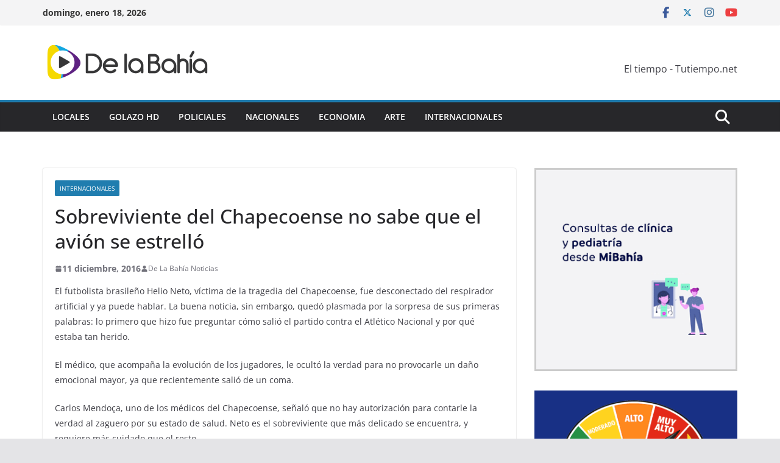

--- FILE ---
content_type: text/html; charset=UTF-8
request_url: https://www.delabahia.com.ar/sobreviviente-del-chapecoense-no-sabe-que-el-avion-se-estrello/
body_size: 15356
content:
		<!doctype html>
		<html lang="es-AR">
		
<head>

			<meta charset="UTF-8"/>
		<meta name="viewport" content="width=device-width, initial-scale=1">
		<link rel="profile" href="http://gmpg.org/xfn/11"/>
		
	<meta name='robots' content='index, follow, max-image-preview:large, max-snippet:-1, max-video-preview:-1' />
	<style>img:is([sizes="auto" i], [sizes^="auto," i]) { contain-intrinsic-size: 3000px 1500px }</style>
	
	<!-- This site is optimized with the Yoast SEO plugin v26.3 - https://yoast.com/wordpress/plugins/seo/ -->
	<title>Sobreviviente del Chapecoense no sabe que el avión se estrelló - De La Bahia</title>
	<link rel="canonical" href="https://www.delabahia.com.ar/sobreviviente-del-chapecoense-no-sabe-que-el-avion-se-estrello/" />
	<meta property="og:locale" content="es_ES" />
	<meta property="og:type" content="article" />
	<meta property="og:title" content="Sobreviviente del Chapecoense no sabe que el avión se estrelló - De La Bahia" />
	<meta property="og:description" content="Internacionales" />
	<meta property="og:url" content="https://www.delabahia.com.ar/sobreviviente-del-chapecoense-no-sabe-que-el-avion-se-estrello/" />
	<meta property="og:site_name" content="De La Bahia" />
	<meta property="article:published_time" content="2016-12-11T09:51:16+00:00" />
	<meta name="author" content="De La Bahía Noticias" />
	<meta name="twitter:card" content="summary_large_image" />
	<meta name="twitter:label1" content="Escrito por" />
	<meta name="twitter:data1" content="De La Bahía Noticias" />
	<meta name="twitter:label2" content="Tiempo de lectura" />
	<meta name="twitter:data2" content="1 minuto" />
	<script type="application/ld+json" class="yoast-schema-graph">{"@context":"https://schema.org","@graph":[{"@type":"Article","@id":"https://www.delabahia.com.ar/sobreviviente-del-chapecoense-no-sabe-que-el-avion-se-estrello/#article","isPartOf":{"@id":"https://www.delabahia.com.ar/sobreviviente-del-chapecoense-no-sabe-que-el-avion-se-estrello/"},"author":{"name":"De La Bahía Noticias","@id":"https://www.delabahia.com.ar/#/schema/person/0b76d904a91776d197e35d54c16d3a29"},"headline":"Sobreviviente del Chapecoense no sabe que el avión se estrelló","datePublished":"2016-12-11T09:51:16+00:00","mainEntityOfPage":{"@id":"https://www.delabahia.com.ar/sobreviviente-del-chapecoense-no-sabe-que-el-avion-se-estrello/"},"wordCount":243,"commentCount":0,"publisher":{"@id":"https://www.delabahia.com.ar/#organization"},"image":{"@id":"https://www.delabahia.com.ar/sobreviviente-del-chapecoense-no-sabe-que-el-avion-se-estrello/#primaryimage"},"thumbnailUrl":"","keywords":["Chapecoense","Helio Neto"],"articleSection":["Internacionales"],"inLanguage":"es-AR","potentialAction":[{"@type":"CommentAction","name":"Comment","target":["https://www.delabahia.com.ar/sobreviviente-del-chapecoense-no-sabe-que-el-avion-se-estrello/#respond"]}]},{"@type":"WebPage","@id":"https://www.delabahia.com.ar/sobreviviente-del-chapecoense-no-sabe-que-el-avion-se-estrello/","url":"https://www.delabahia.com.ar/sobreviviente-del-chapecoense-no-sabe-que-el-avion-se-estrello/","name":"Sobreviviente del Chapecoense no sabe que el avión se estrelló - De La Bahia","isPartOf":{"@id":"https://www.delabahia.com.ar/#website"},"primaryImageOfPage":{"@id":"https://www.delabahia.com.ar/sobreviviente-del-chapecoense-no-sabe-que-el-avion-se-estrello/#primaryimage"},"image":{"@id":"https://www.delabahia.com.ar/sobreviviente-del-chapecoense-no-sabe-que-el-avion-se-estrello/#primaryimage"},"thumbnailUrl":"","datePublished":"2016-12-11T09:51:16+00:00","breadcrumb":{"@id":"https://www.delabahia.com.ar/sobreviviente-del-chapecoense-no-sabe-que-el-avion-se-estrello/#breadcrumb"},"inLanguage":"es-AR","potentialAction":[{"@type":"ReadAction","target":["https://www.delabahia.com.ar/sobreviviente-del-chapecoense-no-sabe-que-el-avion-se-estrello/"]}]},{"@type":"ImageObject","inLanguage":"es-AR","@id":"https://www.delabahia.com.ar/sobreviviente-del-chapecoense-no-sabe-que-el-avion-se-estrello/#primaryimage","url":"","contentUrl":""},{"@type":"BreadcrumbList","@id":"https://www.delabahia.com.ar/sobreviviente-del-chapecoense-no-sabe-que-el-avion-se-estrello/#breadcrumb","itemListElement":[{"@type":"ListItem","position":1,"name":"Inicio","item":"https://www.delabahia.com.ar/"},{"@type":"ListItem","position":2,"name":"Sobreviviente del Chapecoense no sabe que el avión se estrelló"}]},{"@type":"WebSite","@id":"https://www.delabahia.com.ar/#website","url":"https://www.delabahia.com.ar/","name":"De La Bahia","description":"Noticias en vivo","publisher":{"@id":"https://www.delabahia.com.ar/#organization"},"potentialAction":[{"@type":"SearchAction","target":{"@type":"EntryPoint","urlTemplate":"https://www.delabahia.com.ar/?s={search_term_string}"},"query-input":{"@type":"PropertyValueSpecification","valueRequired":true,"valueName":"search_term_string"}}],"inLanguage":"es-AR"},{"@type":"Organization","@id":"https://www.delabahia.com.ar/#organization","name":"De La Bahia","url":"https://www.delabahia.com.ar/","logo":{"@type":"ImageObject","inLanguage":"es-AR","@id":"https://www.delabahia.com.ar/#/schema/logo/image/","url":"https://www.delabahia.com.ar/wp-content/uploads/2021/07/cropped-278x75-1.png","contentUrl":"https://www.delabahia.com.ar/wp-content/uploads/2021/07/cropped-278x75-1.png","width":278,"height":75,"caption":"De La Bahia"},"image":{"@id":"https://www.delabahia.com.ar/#/schema/logo/image/"}},{"@type":"Person","@id":"https://www.delabahia.com.ar/#/schema/person/0b76d904a91776d197e35d54c16d3a29","name":"De La Bahía Noticias","image":{"@type":"ImageObject","inLanguage":"es-AR","@id":"https://www.delabahia.com.ar/#/schema/person/image/","url":"https://secure.gravatar.com/avatar/d7825cd63cd355312af43cb78ec1c2a0?s=96&d=mm&r=g","contentUrl":"https://secure.gravatar.com/avatar/d7825cd63cd355312af43cb78ec1c2a0?s=96&d=mm&r=g","caption":"De La Bahía Noticias"},"url":"https://www.delabahia.com.ar/author/segui/"}]}</script>
	<!-- / Yoast SEO plugin. -->


<link rel="alternate" type="application/rss+xml" title="De La Bahia &raquo; Feed" href="https://www.delabahia.com.ar/feed/" />
<link rel="alternate" type="application/rss+xml" title="De La Bahia &raquo; RSS de los comentarios" href="https://www.delabahia.com.ar/comments/feed/" />
<link rel="alternate" type="application/rss+xml" title="De La Bahia &raquo; Sobreviviente del Chapecoense  no sabe que el avión se estrelló RSS de los comentarios" href="https://www.delabahia.com.ar/sobreviviente-del-chapecoense-no-sabe-que-el-avion-se-estrello/feed/" />
<script type="text/javascript">
/* <![CDATA[ */
window._wpemojiSettings = {"baseUrl":"https:\/\/s.w.org\/images\/core\/emoji\/15.0.3\/72x72\/","ext":".png","svgUrl":"https:\/\/s.w.org\/images\/core\/emoji\/15.0.3\/svg\/","svgExt":".svg","source":{"concatemoji":"https:\/\/www.delabahia.com.ar\/wp-includes\/js\/wp-emoji-release.min.js?ver=6.7.4"}};
/*! This file is auto-generated */
!function(i,n){var o,s,e;function c(e){try{var t={supportTests:e,timestamp:(new Date).valueOf()};sessionStorage.setItem(o,JSON.stringify(t))}catch(e){}}function p(e,t,n){e.clearRect(0,0,e.canvas.width,e.canvas.height),e.fillText(t,0,0);var t=new Uint32Array(e.getImageData(0,0,e.canvas.width,e.canvas.height).data),r=(e.clearRect(0,0,e.canvas.width,e.canvas.height),e.fillText(n,0,0),new Uint32Array(e.getImageData(0,0,e.canvas.width,e.canvas.height).data));return t.every(function(e,t){return e===r[t]})}function u(e,t,n){switch(t){case"flag":return n(e,"\ud83c\udff3\ufe0f\u200d\u26a7\ufe0f","\ud83c\udff3\ufe0f\u200b\u26a7\ufe0f")?!1:!n(e,"\ud83c\uddfa\ud83c\uddf3","\ud83c\uddfa\u200b\ud83c\uddf3")&&!n(e,"\ud83c\udff4\udb40\udc67\udb40\udc62\udb40\udc65\udb40\udc6e\udb40\udc67\udb40\udc7f","\ud83c\udff4\u200b\udb40\udc67\u200b\udb40\udc62\u200b\udb40\udc65\u200b\udb40\udc6e\u200b\udb40\udc67\u200b\udb40\udc7f");case"emoji":return!n(e,"\ud83d\udc26\u200d\u2b1b","\ud83d\udc26\u200b\u2b1b")}return!1}function f(e,t,n){var r="undefined"!=typeof WorkerGlobalScope&&self instanceof WorkerGlobalScope?new OffscreenCanvas(300,150):i.createElement("canvas"),a=r.getContext("2d",{willReadFrequently:!0}),o=(a.textBaseline="top",a.font="600 32px Arial",{});return e.forEach(function(e){o[e]=t(a,e,n)}),o}function t(e){var t=i.createElement("script");t.src=e,t.defer=!0,i.head.appendChild(t)}"undefined"!=typeof Promise&&(o="wpEmojiSettingsSupports",s=["flag","emoji"],n.supports={everything:!0,everythingExceptFlag:!0},e=new Promise(function(e){i.addEventListener("DOMContentLoaded",e,{once:!0})}),new Promise(function(t){var n=function(){try{var e=JSON.parse(sessionStorage.getItem(o));if("object"==typeof e&&"number"==typeof e.timestamp&&(new Date).valueOf()<e.timestamp+604800&&"object"==typeof e.supportTests)return e.supportTests}catch(e){}return null}();if(!n){if("undefined"!=typeof Worker&&"undefined"!=typeof OffscreenCanvas&&"undefined"!=typeof URL&&URL.createObjectURL&&"undefined"!=typeof Blob)try{var e="postMessage("+f.toString()+"("+[JSON.stringify(s),u.toString(),p.toString()].join(",")+"));",r=new Blob([e],{type:"text/javascript"}),a=new Worker(URL.createObjectURL(r),{name:"wpTestEmojiSupports"});return void(a.onmessage=function(e){c(n=e.data),a.terminate(),t(n)})}catch(e){}c(n=f(s,u,p))}t(n)}).then(function(e){for(var t in e)n.supports[t]=e[t],n.supports.everything=n.supports.everything&&n.supports[t],"flag"!==t&&(n.supports.everythingExceptFlag=n.supports.everythingExceptFlag&&n.supports[t]);n.supports.everythingExceptFlag=n.supports.everythingExceptFlag&&!n.supports.flag,n.DOMReady=!1,n.readyCallback=function(){n.DOMReady=!0}}).then(function(){return e}).then(function(){var e;n.supports.everything||(n.readyCallback(),(e=n.source||{}).concatemoji?t(e.concatemoji):e.wpemoji&&e.twemoji&&(t(e.twemoji),t(e.wpemoji)))}))}((window,document),window._wpemojiSettings);
/* ]]> */
</script>
<style id='wp-emoji-styles-inline-css' type='text/css'>

	img.wp-smiley, img.emoji {
		display: inline !important;
		border: none !important;
		box-shadow: none !important;
		height: 1em !important;
		width: 1em !important;
		margin: 0 0.07em !important;
		vertical-align: -0.1em !important;
		background: none !important;
		padding: 0 !important;
	}
</style>
<link rel='stylesheet' id='wp-block-library-css' href='https://www.delabahia.com.ar/wp-includes/css/dist/block-library/style.min.css?ver=6.7.4' type='text/css' media='all' />
<style id='wp-block-library-theme-inline-css' type='text/css'>
.wp-block-audio :where(figcaption){color:#555;font-size:13px;text-align:center}.is-dark-theme .wp-block-audio :where(figcaption){color:#ffffffa6}.wp-block-audio{margin:0 0 1em}.wp-block-code{border:1px solid #ccc;border-radius:4px;font-family:Menlo,Consolas,monaco,monospace;padding:.8em 1em}.wp-block-embed :where(figcaption){color:#555;font-size:13px;text-align:center}.is-dark-theme .wp-block-embed :where(figcaption){color:#ffffffa6}.wp-block-embed{margin:0 0 1em}.blocks-gallery-caption{color:#555;font-size:13px;text-align:center}.is-dark-theme .blocks-gallery-caption{color:#ffffffa6}:root :where(.wp-block-image figcaption){color:#555;font-size:13px;text-align:center}.is-dark-theme :root :where(.wp-block-image figcaption){color:#ffffffa6}.wp-block-image{margin:0 0 1em}.wp-block-pullquote{border-bottom:4px solid;border-top:4px solid;color:currentColor;margin-bottom:1.75em}.wp-block-pullquote cite,.wp-block-pullquote footer,.wp-block-pullquote__citation{color:currentColor;font-size:.8125em;font-style:normal;text-transform:uppercase}.wp-block-quote{border-left:.25em solid;margin:0 0 1.75em;padding-left:1em}.wp-block-quote cite,.wp-block-quote footer{color:currentColor;font-size:.8125em;font-style:normal;position:relative}.wp-block-quote:where(.has-text-align-right){border-left:none;border-right:.25em solid;padding-left:0;padding-right:1em}.wp-block-quote:where(.has-text-align-center){border:none;padding-left:0}.wp-block-quote.is-large,.wp-block-quote.is-style-large,.wp-block-quote:where(.is-style-plain){border:none}.wp-block-search .wp-block-search__label{font-weight:700}.wp-block-search__button{border:1px solid #ccc;padding:.375em .625em}:where(.wp-block-group.has-background){padding:1.25em 2.375em}.wp-block-separator.has-css-opacity{opacity:.4}.wp-block-separator{border:none;border-bottom:2px solid;margin-left:auto;margin-right:auto}.wp-block-separator.has-alpha-channel-opacity{opacity:1}.wp-block-separator:not(.is-style-wide):not(.is-style-dots){width:100px}.wp-block-separator.has-background:not(.is-style-dots){border-bottom:none;height:1px}.wp-block-separator.has-background:not(.is-style-wide):not(.is-style-dots){height:2px}.wp-block-table{margin:0 0 1em}.wp-block-table td,.wp-block-table th{word-break:normal}.wp-block-table :where(figcaption){color:#555;font-size:13px;text-align:center}.is-dark-theme .wp-block-table :where(figcaption){color:#ffffffa6}.wp-block-video :where(figcaption){color:#555;font-size:13px;text-align:center}.is-dark-theme .wp-block-video :where(figcaption){color:#ffffffa6}.wp-block-video{margin:0 0 1em}:root :where(.wp-block-template-part.has-background){margin-bottom:0;margin-top:0;padding:1.25em 2.375em}
</style>
<link rel='stylesheet' id='wp-components-css' href='https://www.delabahia.com.ar/wp-includes/css/dist/components/style.min.css?ver=6.7.4' type='text/css' media='all' />
<link rel='stylesheet' id='wp-preferences-css' href='https://www.delabahia.com.ar/wp-includes/css/dist/preferences/style.min.css?ver=6.7.4' type='text/css' media='all' />
<link rel='stylesheet' id='wp-block-editor-css' href='https://www.delabahia.com.ar/wp-includes/css/dist/block-editor/style.min.css?ver=6.7.4' type='text/css' media='all' />
<link rel='stylesheet' id='popup-maker-block-library-style-css' href='https://www.delabahia.com.ar/wp-content/plugins/popup-maker/dist/packages/block-library-style.css?ver=dbea705cfafe089d65f1' type='text/css' media='all' />
<style id='global-styles-inline-css' type='text/css'>
:root{--wp--preset--aspect-ratio--square: 1;--wp--preset--aspect-ratio--4-3: 4/3;--wp--preset--aspect-ratio--3-4: 3/4;--wp--preset--aspect-ratio--3-2: 3/2;--wp--preset--aspect-ratio--2-3: 2/3;--wp--preset--aspect-ratio--16-9: 16/9;--wp--preset--aspect-ratio--9-16: 9/16;--wp--preset--color--black: #000000;--wp--preset--color--cyan-bluish-gray: #abb8c3;--wp--preset--color--white: #ffffff;--wp--preset--color--pale-pink: #f78da7;--wp--preset--color--vivid-red: #cf2e2e;--wp--preset--color--luminous-vivid-orange: #ff6900;--wp--preset--color--luminous-vivid-amber: #fcb900;--wp--preset--color--light-green-cyan: #7bdcb5;--wp--preset--color--vivid-green-cyan: #00d084;--wp--preset--color--pale-cyan-blue: #8ed1fc;--wp--preset--color--vivid-cyan-blue: #0693e3;--wp--preset--color--vivid-purple: #9b51e0;--wp--preset--gradient--vivid-cyan-blue-to-vivid-purple: linear-gradient(135deg,rgba(6,147,227,1) 0%,rgb(155,81,224) 100%);--wp--preset--gradient--light-green-cyan-to-vivid-green-cyan: linear-gradient(135deg,rgb(122,220,180) 0%,rgb(0,208,130) 100%);--wp--preset--gradient--luminous-vivid-amber-to-luminous-vivid-orange: linear-gradient(135deg,rgba(252,185,0,1) 0%,rgba(255,105,0,1) 100%);--wp--preset--gradient--luminous-vivid-orange-to-vivid-red: linear-gradient(135deg,rgba(255,105,0,1) 0%,rgb(207,46,46) 100%);--wp--preset--gradient--very-light-gray-to-cyan-bluish-gray: linear-gradient(135deg,rgb(238,238,238) 0%,rgb(169,184,195) 100%);--wp--preset--gradient--cool-to-warm-spectrum: linear-gradient(135deg,rgb(74,234,220) 0%,rgb(151,120,209) 20%,rgb(207,42,186) 40%,rgb(238,44,130) 60%,rgb(251,105,98) 80%,rgb(254,248,76) 100%);--wp--preset--gradient--blush-light-purple: linear-gradient(135deg,rgb(255,206,236) 0%,rgb(152,150,240) 100%);--wp--preset--gradient--blush-bordeaux: linear-gradient(135deg,rgb(254,205,165) 0%,rgb(254,45,45) 50%,rgb(107,0,62) 100%);--wp--preset--gradient--luminous-dusk: linear-gradient(135deg,rgb(255,203,112) 0%,rgb(199,81,192) 50%,rgb(65,88,208) 100%);--wp--preset--gradient--pale-ocean: linear-gradient(135deg,rgb(255,245,203) 0%,rgb(182,227,212) 50%,rgb(51,167,181) 100%);--wp--preset--gradient--electric-grass: linear-gradient(135deg,rgb(202,248,128) 0%,rgb(113,206,126) 100%);--wp--preset--gradient--midnight: linear-gradient(135deg,rgb(2,3,129) 0%,rgb(40,116,252) 100%);--wp--preset--font-size--small: 13px;--wp--preset--font-size--medium: 16px;--wp--preset--font-size--large: 20px;--wp--preset--font-size--x-large: 24px;--wp--preset--font-size--xx-large: 30px;--wp--preset--font-size--huge: 36px;--wp--preset--font-family--dm-sans: DM Sans, sans-serif;--wp--preset--font-family--public-sans: Public Sans, sans-serif;--wp--preset--font-family--roboto: Roboto, sans-serif;--wp--preset--font-family--segoe-ui: Segoe UI, Arial, sans-serif;--wp--preset--font-family--ibm-plex-serif: IBM Plex Serif, sans-serif;--wp--preset--font-family--inter: Inter, sans-serif;--wp--preset--spacing--20: 0.44rem;--wp--preset--spacing--30: 0.67rem;--wp--preset--spacing--40: 1rem;--wp--preset--spacing--50: 1.5rem;--wp--preset--spacing--60: 2.25rem;--wp--preset--spacing--70: 3.38rem;--wp--preset--spacing--80: 5.06rem;--wp--preset--shadow--natural: 6px 6px 9px rgba(0, 0, 0, 0.2);--wp--preset--shadow--deep: 12px 12px 50px rgba(0, 0, 0, 0.4);--wp--preset--shadow--sharp: 6px 6px 0px rgba(0, 0, 0, 0.2);--wp--preset--shadow--outlined: 6px 6px 0px -3px rgba(255, 255, 255, 1), 6px 6px rgba(0, 0, 0, 1);--wp--preset--shadow--crisp: 6px 6px 0px rgba(0, 0, 0, 1);}:root { --wp--style--global--content-size: 760px;--wp--style--global--wide-size: 1160px; }:where(body) { margin: 0; }.wp-site-blocks > .alignleft { float: left; margin-right: 2em; }.wp-site-blocks > .alignright { float: right; margin-left: 2em; }.wp-site-blocks > .aligncenter { justify-content: center; margin-left: auto; margin-right: auto; }:where(.wp-site-blocks) > * { margin-block-start: 24px; margin-block-end: 0; }:where(.wp-site-blocks) > :first-child { margin-block-start: 0; }:where(.wp-site-blocks) > :last-child { margin-block-end: 0; }:root { --wp--style--block-gap: 24px; }:root :where(.is-layout-flow) > :first-child{margin-block-start: 0;}:root :where(.is-layout-flow) > :last-child{margin-block-end: 0;}:root :where(.is-layout-flow) > *{margin-block-start: 24px;margin-block-end: 0;}:root :where(.is-layout-constrained) > :first-child{margin-block-start: 0;}:root :where(.is-layout-constrained) > :last-child{margin-block-end: 0;}:root :where(.is-layout-constrained) > *{margin-block-start: 24px;margin-block-end: 0;}:root :where(.is-layout-flex){gap: 24px;}:root :where(.is-layout-grid){gap: 24px;}.is-layout-flow > .alignleft{float: left;margin-inline-start: 0;margin-inline-end: 2em;}.is-layout-flow > .alignright{float: right;margin-inline-start: 2em;margin-inline-end: 0;}.is-layout-flow > .aligncenter{margin-left: auto !important;margin-right: auto !important;}.is-layout-constrained > .alignleft{float: left;margin-inline-start: 0;margin-inline-end: 2em;}.is-layout-constrained > .alignright{float: right;margin-inline-start: 2em;margin-inline-end: 0;}.is-layout-constrained > .aligncenter{margin-left: auto !important;margin-right: auto !important;}.is-layout-constrained > :where(:not(.alignleft):not(.alignright):not(.alignfull)){max-width: var(--wp--style--global--content-size);margin-left: auto !important;margin-right: auto !important;}.is-layout-constrained > .alignwide{max-width: var(--wp--style--global--wide-size);}body .is-layout-flex{display: flex;}.is-layout-flex{flex-wrap: wrap;align-items: center;}.is-layout-flex > :is(*, div){margin: 0;}body .is-layout-grid{display: grid;}.is-layout-grid > :is(*, div){margin: 0;}body{padding-top: 0px;padding-right: 0px;padding-bottom: 0px;padding-left: 0px;}a:where(:not(.wp-element-button)){text-decoration: underline;}:root :where(.wp-element-button, .wp-block-button__link){background-color: #32373c;border-width: 0;color: #fff;font-family: inherit;font-size: inherit;line-height: inherit;padding: calc(0.667em + 2px) calc(1.333em + 2px);text-decoration: none;}.has-black-color{color: var(--wp--preset--color--black) !important;}.has-cyan-bluish-gray-color{color: var(--wp--preset--color--cyan-bluish-gray) !important;}.has-white-color{color: var(--wp--preset--color--white) !important;}.has-pale-pink-color{color: var(--wp--preset--color--pale-pink) !important;}.has-vivid-red-color{color: var(--wp--preset--color--vivid-red) !important;}.has-luminous-vivid-orange-color{color: var(--wp--preset--color--luminous-vivid-orange) !important;}.has-luminous-vivid-amber-color{color: var(--wp--preset--color--luminous-vivid-amber) !important;}.has-light-green-cyan-color{color: var(--wp--preset--color--light-green-cyan) !important;}.has-vivid-green-cyan-color{color: var(--wp--preset--color--vivid-green-cyan) !important;}.has-pale-cyan-blue-color{color: var(--wp--preset--color--pale-cyan-blue) !important;}.has-vivid-cyan-blue-color{color: var(--wp--preset--color--vivid-cyan-blue) !important;}.has-vivid-purple-color{color: var(--wp--preset--color--vivid-purple) !important;}.has-black-background-color{background-color: var(--wp--preset--color--black) !important;}.has-cyan-bluish-gray-background-color{background-color: var(--wp--preset--color--cyan-bluish-gray) !important;}.has-white-background-color{background-color: var(--wp--preset--color--white) !important;}.has-pale-pink-background-color{background-color: var(--wp--preset--color--pale-pink) !important;}.has-vivid-red-background-color{background-color: var(--wp--preset--color--vivid-red) !important;}.has-luminous-vivid-orange-background-color{background-color: var(--wp--preset--color--luminous-vivid-orange) !important;}.has-luminous-vivid-amber-background-color{background-color: var(--wp--preset--color--luminous-vivid-amber) !important;}.has-light-green-cyan-background-color{background-color: var(--wp--preset--color--light-green-cyan) !important;}.has-vivid-green-cyan-background-color{background-color: var(--wp--preset--color--vivid-green-cyan) !important;}.has-pale-cyan-blue-background-color{background-color: var(--wp--preset--color--pale-cyan-blue) !important;}.has-vivid-cyan-blue-background-color{background-color: var(--wp--preset--color--vivid-cyan-blue) !important;}.has-vivid-purple-background-color{background-color: var(--wp--preset--color--vivid-purple) !important;}.has-black-border-color{border-color: var(--wp--preset--color--black) !important;}.has-cyan-bluish-gray-border-color{border-color: var(--wp--preset--color--cyan-bluish-gray) !important;}.has-white-border-color{border-color: var(--wp--preset--color--white) !important;}.has-pale-pink-border-color{border-color: var(--wp--preset--color--pale-pink) !important;}.has-vivid-red-border-color{border-color: var(--wp--preset--color--vivid-red) !important;}.has-luminous-vivid-orange-border-color{border-color: var(--wp--preset--color--luminous-vivid-orange) !important;}.has-luminous-vivid-amber-border-color{border-color: var(--wp--preset--color--luminous-vivid-amber) !important;}.has-light-green-cyan-border-color{border-color: var(--wp--preset--color--light-green-cyan) !important;}.has-vivid-green-cyan-border-color{border-color: var(--wp--preset--color--vivid-green-cyan) !important;}.has-pale-cyan-blue-border-color{border-color: var(--wp--preset--color--pale-cyan-blue) !important;}.has-vivid-cyan-blue-border-color{border-color: var(--wp--preset--color--vivid-cyan-blue) !important;}.has-vivid-purple-border-color{border-color: var(--wp--preset--color--vivid-purple) !important;}.has-vivid-cyan-blue-to-vivid-purple-gradient-background{background: var(--wp--preset--gradient--vivid-cyan-blue-to-vivid-purple) !important;}.has-light-green-cyan-to-vivid-green-cyan-gradient-background{background: var(--wp--preset--gradient--light-green-cyan-to-vivid-green-cyan) !important;}.has-luminous-vivid-amber-to-luminous-vivid-orange-gradient-background{background: var(--wp--preset--gradient--luminous-vivid-amber-to-luminous-vivid-orange) !important;}.has-luminous-vivid-orange-to-vivid-red-gradient-background{background: var(--wp--preset--gradient--luminous-vivid-orange-to-vivid-red) !important;}.has-very-light-gray-to-cyan-bluish-gray-gradient-background{background: var(--wp--preset--gradient--very-light-gray-to-cyan-bluish-gray) !important;}.has-cool-to-warm-spectrum-gradient-background{background: var(--wp--preset--gradient--cool-to-warm-spectrum) !important;}.has-blush-light-purple-gradient-background{background: var(--wp--preset--gradient--blush-light-purple) !important;}.has-blush-bordeaux-gradient-background{background: var(--wp--preset--gradient--blush-bordeaux) !important;}.has-luminous-dusk-gradient-background{background: var(--wp--preset--gradient--luminous-dusk) !important;}.has-pale-ocean-gradient-background{background: var(--wp--preset--gradient--pale-ocean) !important;}.has-electric-grass-gradient-background{background: var(--wp--preset--gradient--electric-grass) !important;}.has-midnight-gradient-background{background: var(--wp--preset--gradient--midnight) !important;}.has-small-font-size{font-size: var(--wp--preset--font-size--small) !important;}.has-medium-font-size{font-size: var(--wp--preset--font-size--medium) !important;}.has-large-font-size{font-size: var(--wp--preset--font-size--large) !important;}.has-x-large-font-size{font-size: var(--wp--preset--font-size--x-large) !important;}.has-xx-large-font-size{font-size: var(--wp--preset--font-size--xx-large) !important;}.has-huge-font-size{font-size: var(--wp--preset--font-size--huge) !important;}.has-dm-sans-font-family{font-family: var(--wp--preset--font-family--dm-sans) !important;}.has-public-sans-font-family{font-family: var(--wp--preset--font-family--public-sans) !important;}.has-roboto-font-family{font-family: var(--wp--preset--font-family--roboto) !important;}.has-segoe-ui-font-family{font-family: var(--wp--preset--font-family--segoe-ui) !important;}.has-ibm-plex-serif-font-family{font-family: var(--wp--preset--font-family--ibm-plex-serif) !important;}.has-inter-font-family{font-family: var(--wp--preset--font-family--inter) !important;}
:root :where(.wp-block-pullquote){font-size: 1.5em;line-height: 1.6;}
</style>
<link rel='stylesheet' id='contact-form-7-css' href='https://www.delabahia.com.ar/wp-content/plugins/contact-form-7/includes/css/styles.css?ver=6.1.3' type='text/css' media='all' />
<link rel='stylesheet' id='colormag_style-css' href='https://www.delabahia.com.ar/wp-content/themes/colormag/style.css?ver=1768757756' type='text/css' media='all' />
<style id='colormag_style-inline-css' type='text/css'>
@media screen and (min-width: 992px) {.cm-primary{width:70%;}}.cm-header .cm-menu-toggle svg,
			.cm-header .cm-menu-toggle svg{fill:#fff;}.cm-footer-bar-area .cm-footer-bar__2 a{color:#207daf;}@media screen and (min-width: 992px) {.cm-primary{width:70%;}}.cm-header .cm-menu-toggle svg,
			.cm-header .cm-menu-toggle svg{fill:#fff;}.cm-footer-bar-area .cm-footer-bar__2 a{color:#207daf;}:root{--top-grid-columns: 4;
			--main-grid-columns: 4;
			--bottom-grid-columns: 2;
			}.cm-footer-builder .cm-footer-bottom-row .cm-footer-col{flex-direction: column;}.cm-footer-builder .cm-footer-main-row .cm-footer-col{flex-direction: column;}.cm-footer-builder .cm-footer-top-row .cm-footer-col{flex-direction: column;} :root{--colormag-color-1: #eaf3fb;--colormag-color-2: #bfdcf3;--colormag-color-3: #94c4eb;--colormag-color-4: #6aace2;--colormag-color-5: #257bc1;--colormag-color-6: #1d6096;--colormag-color-7: #15446b;--colormag-color-8: #0c2941;--colormag-color-9: #040e16;}
</style>
<link rel='stylesheet' id='font-awesome-all-css' href='https://www.delabahia.com.ar/wp-content/themes/colormag/inc/customizer/customind/assets/fontawesome/v6/css/all.min.css?ver=6.2.4' type='text/css' media='all' />
<link rel='stylesheet' id='colormag-featured-image-popup-css-css' href='https://www.delabahia.com.ar/wp-content/themes/colormag/assets/js/magnific-popup/magnific-popup.min.css?ver=4.0.20' type='text/css' media='all' />
<link rel='stylesheet' id='font-awesome-4-css' href='https://www.delabahia.com.ar/wp-content/themes/colormag/assets/library/font-awesome/css/v4-shims.min.css?ver=4.7.0' type='text/css' media='all' />
<link rel='stylesheet' id='colormag-font-awesome-6-css' href='https://www.delabahia.com.ar/wp-content/themes/colormag/inc/customizer/customind/assets/fontawesome/v6/css/all.min.css?ver=6.2.4' type='text/css' media='all' />
<script type="text/javascript" src="https://www.delabahia.com.ar/wp-includes/js/jquery/jquery.min.js?ver=3.7.1" id="jquery-core-js"></script>
<script type="text/javascript" src="https://www.delabahia.com.ar/wp-includes/js/jquery/jquery-migrate.min.js?ver=3.4.1" id="jquery-migrate-js"></script>
<!--[if lte IE 8]>
<script type="text/javascript" src="https://www.delabahia.com.ar/wp-content/themes/colormag/assets/js/html5shiv.min.js?ver=4.0.20" id="html5-js"></script>
<![endif]-->
<link rel="https://api.w.org/" href="https://www.delabahia.com.ar/wp-json/" /><link rel="alternate" title="JSON" type="application/json" href="https://www.delabahia.com.ar/wp-json/wp/v2/posts/88637" /><link rel="EditURI" type="application/rsd+xml" title="RSD" href="https://www.delabahia.com.ar/xmlrpc.php?rsd" />
<meta name="generator" content="WordPress 6.7.4" />
<link rel='shortlink' href='https://www.delabahia.com.ar/?p=88637' />
<link rel="alternate" title="oEmbed (JSON)" type="application/json+oembed" href="https://www.delabahia.com.ar/wp-json/oembed/1.0/embed?url=https%3A%2F%2Fwww.delabahia.com.ar%2Fsobreviviente-del-chapecoense-no-sabe-que-el-avion-se-estrello%2F" />
<link rel="alternate" title="oEmbed (XML)" type="text/xml+oembed" href="https://www.delabahia.com.ar/wp-json/oembed/1.0/embed?url=https%3A%2F%2Fwww.delabahia.com.ar%2Fsobreviviente-del-chapecoense-no-sabe-que-el-avion-se-estrello%2F&#038;format=xml" />
<meta property="fb:app_id" content="855351531283212"/>
		<!-- GA Google Analytics @ https://m0n.co/ga -->
		<script>
			(function(i,s,o,g,r,a,m){i['GoogleAnalyticsObject']=r;i[r]=i[r]||function(){
			(i[r].q=i[r].q||[]).push(arguments)},i[r].l=1*new Date();a=s.createElement(o),
			m=s.getElementsByTagName(o)[0];a.async=1;a.src=g;m.parentNode.insertBefore(a,m)
			})(window,document,'script','https://www.google-analytics.com/analytics.js','ga');
			ga('create', 'UA-101191698-1', 'auto');
			ga('send', 'pageview');
		</script>

	<link rel="pingback" href="https://www.delabahia.com.ar/xmlrpc.php"><style class='wp-fonts-local' type='text/css'>
@font-face{font-family:"DM Sans";font-style:normal;font-weight:100 900;font-display:fallback;src:url('https://fonts.gstatic.com/s/dmsans/v15/rP2Hp2ywxg089UriCZOIHTWEBlw.woff2') format('woff2');}
@font-face{font-family:"Public Sans";font-style:normal;font-weight:100 900;font-display:fallback;src:url('https://fonts.gstatic.com/s/publicsans/v15/ijwOs5juQtsyLLR5jN4cxBEoRDf44uE.woff2') format('woff2');}
@font-face{font-family:Roboto;font-style:normal;font-weight:100 900;font-display:fallback;src:url('https://fonts.gstatic.com/s/roboto/v30/KFOjCnqEu92Fr1Mu51TjASc6CsE.woff2') format('woff2');}
@font-face{font-family:"IBM Plex Serif";font-style:normal;font-weight:400;font-display:fallback;src:url('https://www.delabahia.com.ar/wp-content/themes/colormag/assets/fonts/IBMPlexSerif-Regular.woff2') format('woff2');}
@font-face{font-family:"IBM Plex Serif";font-style:normal;font-weight:700;font-display:fallback;src:url('https://www.delabahia.com.ar/wp-content/themes/colormag/assets/fonts/IBMPlexSerif-Bold.woff2') format('woff2');}
@font-face{font-family:"IBM Plex Serif";font-style:normal;font-weight:600;font-display:fallback;src:url('https://www.delabahia.com.ar/wp-content/themes/colormag/assets/fonts/IBMPlexSerif-SemiBold.woff2') format('woff2');}
@font-face{font-family:Inter;font-style:normal;font-weight:400;font-display:fallback;src:url('https://www.delabahia.com.ar/wp-content/themes/colormag/assets/fonts/Inter-Regular.woff2') format('woff2');}
</style>
<link rel="icon" href="https://www.delabahia.com.ar/wp-content/uploads/2021/07/cropped-FAVICON-32x32.png" sizes="32x32" />
<link rel="icon" href="https://www.delabahia.com.ar/wp-content/uploads/2021/07/cropped-FAVICON-192x192.png" sizes="192x192" />
<link rel="apple-touch-icon" href="https://www.delabahia.com.ar/wp-content/uploads/2021/07/cropped-FAVICON-180x180.png" />
<meta name="msapplication-TileImage" content="https://www.delabahia.com.ar/wp-content/uploads/2021/07/cropped-FAVICON-270x270.png" />
		<style type="text/css" id="wp-custom-css">
			.date-in-header {
	font-weight:bold!important;
	color:#333333!important;
}

article .entry-date {
	font-weight:bold!important;
	font-size:14px;
}

highlights-featured-image, img {
	object-fit: cover;
}


.home .advertisement_728x90 img {width: 100%; max-width: 500px;margin: 0;}
#colormag_728x90_advertisement_widget-5 {float: left;}

.home #colormag_highlighted_posts_widget-4 .single-article {width: 100%; margin: 2.5px; height: 200px !important; max-width: 375px;}
.home #colormag_highlighted_posts_widget-4 .single-article img {height: 200px;}
.home #secondary {display: none;}
.home #primary {width: 100%;}
.home .attachment-colormag-featured-post-medium {width: 100%;}
.radio-online img{width: 50%;}

.home #text-35, .home #text-36, .home #text-42 {width: 27%; display: flex;}
.home #colormag_featured_posts_widget-8,
.home #colormag_featured_posts_widget-6,
.home #colormag_featured_posts_widget-7,
.home #colormag_featured_posts_widget-9,
.home #colormag_featured_posts_widget-10
{width: 70%; float: left; margin-right: 3%;}

.home .widget_slider_area img {width: 630px; height: 400px;}

.home .widget_beside_slider .single-article,
.home .widget_beside_slider .single-article img {height: 195px;}

@media screen and (max-width: 420px) {
	.radio-online img{width: 100%;}
.home .widget_slider_area img {width: 100%; height: 200px;}

.home .widget_beside_slider .single-article, .home .widget_beside_slider .single-article img {height: 150px;}
.home #colormag_highlighted_posts_widget-4 .single-article {width: 48%; height: 150px !important;}
.home #colormag_highlighted_posts_widget-4 .single-article img {height: 150px;}

.home #text-35, .home #text-36
.home #colormag_featured_posts_widget-8,
.home #colormag_featured_posts_widget-6,
.home #colormag_featured_posts_widget-7,
.home #colormag_featured_posts_widget-9,
.home #colormag_featured_posts_widget-10
{width: 100%;}

}
	
		</style>
		<!-- ## NXS/OG ## --><!-- ## NXSOGTAGS ## --><!-- ## NXS/OG ## -->

</head>

<body class="post-template-default single single-post postid-88637 single-format-image wp-custom-logo wp-embed-responsive cm-header-layout-1 adv-style-1  wide cm-started-content">




		<div id="page" class="hfeed site">
				<a class="skip-link screen-reader-text" href="#main">Skip to content</a>
		

			<header id="cm-masthead" class="cm-header cm-layout-1 cm-layout-1-style-1 cm-full-width">
		
		
				<div class="cm-top-bar">
					<div class="cm-container">
						<div class="cm-row">
							<div class="cm-top-bar__1">
				
		<div class="date-in-header">
			domingo, enero 18, 2026		</div>

									</div>

							<div class="cm-top-bar__2">
				
		<div class="social-links">
			<ul>
				<li><a href="https://www.facebook.com/delabahia915" target="_blank"><i class="fa fa-facebook"></i></a></li><li><a href="https://twitter.com/delabahia915" target="_blank"><i class="fa-brands fa-x-twitter"></i></a></li><li><a href="https://instagram.com/delabahia915" target="_blank"><i class="fa fa-instagram"></i></a></li><li><a href="https://www.youtube.com/channel/UCSKYcJ9lJnllyH4QaGLASOA" target="_blank"><i class="fa fa-youtube"></i></a></li>			</ul>
		</div><!-- .social-links -->
									</div>
						</div>
					</div>
				</div>

				
				<div class="cm-main-header">
		
		
	<div id="cm-header-1" class="cm-header-1">
		<div class="cm-container">
			<div class="cm-row">

				<div class="cm-header-col-1">
										<div id="cm-site-branding" class="cm-site-branding">
		<a href="https://www.delabahia.com.ar/" class="custom-logo-link" rel="home"><img width="278" height="75" src="https://www.delabahia.com.ar/wp-content/uploads/2021/07/cropped-278x75-1.png" class="custom-logo" alt="De La Bahia" decoding="async" /></a>					</div><!-- #cm-site-branding -->
	
				</div><!-- .cm-header-col-1 -->

				<div class="cm-header-col-2">
										<div id="header-right-sidebar" class="clearfix">
						<aside id="text-12" class="widget widget_text clearfix widget-colormag_header_sidebar">			<div class="textwidget"><div class="text-center" style="padding: 10px;">
</div>
<!-- www.tutiempo.net - Ancho:196px - Alto:50px -->
<div id="TT_JinwLxYhtplcMaIK7fqzzjjDD9uKM4SlbYEd1cCIK1z">El tiempo - Tutiempo.net</div>
<script type="text/javascript" src="https://www.tutiempo.net/s-widget/l_JinwLxYhtplcMaIK7fqzzjjDD9uKM4SlbYEd1cCIK1z"></script></div>
		</aside>					</div>
									</div><!-- .cm-header-col-2 -->

		</div>
	</div>
</div>
		
<div id="cm-header-2" class="cm-header-2">
	<nav id="cm-primary-nav" class="cm-primary-nav">
		<div class="cm-container">
			<div class="cm-row">
				
											<div class="cm-header-actions">
													<div class="cm-top-search">
						<i class="fa fa-search search-top"></i>
						<div class="search-form-top">
									
<form action="https://www.delabahia.com.ar/" class="search-form searchform clearfix" method="get" role="search">

	<div class="search-wrap">
		<input type="search"
				class="s field"
				name="s"
				value=""
				placeholder="Search"
		/>

		<button class="search-icon" type="submit"></button>
	</div>

</form><!-- .searchform -->
						</div>
					</div>
									</div>
				
					<p class="cm-menu-toggle" aria-expanded="false">
						<svg class="cm-icon cm-icon--bars" xmlns="http://www.w3.org/2000/svg" viewBox="0 0 24 24"><path d="M21 19H3a1 1 0 0 1 0-2h18a1 1 0 0 1 0 2Zm0-6H3a1 1 0 0 1 0-2h18a1 1 0 0 1 0 2Zm0-6H3a1 1 0 0 1 0-2h18a1 1 0 0 1 0 2Z"></path></svg>						<svg class="cm-icon cm-icon--x-mark" xmlns="http://www.w3.org/2000/svg" viewBox="0 0 24 24"><path d="m13.4 12 8.3-8.3c.4-.4.4-1 0-1.4s-1-.4-1.4 0L12 10.6 3.7 2.3c-.4-.4-1-.4-1.4 0s-.4 1 0 1.4l8.3 8.3-8.3 8.3c-.4.4-.4 1 0 1.4.2.2.4.3.7.3s.5-.1.7-.3l8.3-8.3 8.3 8.3c.2.2.5.3.7.3s.5-.1.7-.3c.4-.4.4-1 0-1.4L13.4 12z"></path></svg>					</p>
					<div class="cm-menu-primary-container"><ul id="menu-principal" class="menu"><li id="menu-item-277802" class="menu-item menu-item-type-taxonomy menu-item-object-category menu-item-277802"><a href="https://www.delabahia.com.ar/category/locales/">Locales</a></li>
<li id="menu-item-277801" class="menu-item menu-item-type-taxonomy menu-item-object-category menu-item-277801"><a href="https://www.delabahia.com.ar/category/deportes/">Golazo HD</a></li>
<li id="menu-item-277804" class="menu-item menu-item-type-taxonomy menu-item-object-category menu-item-277804"><a href="https://www.delabahia.com.ar/category/policiales/">Policiales</a></li>
<li id="menu-item-277803" class="menu-item menu-item-type-taxonomy menu-item-object-category menu-item-277803"><a href="https://www.delabahia.com.ar/category/nacionales/">Nacionales</a></li>
<li id="menu-item-277800" class="menu-item menu-item-type-taxonomy menu-item-object-category menu-item-277800"><a href="https://www.delabahia.com.ar/category/economia/">Economia</a></li>
<li id="menu-item-277798" class="menu-item menu-item-type-taxonomy menu-item-object-category menu-item-277798"><a href="https://www.delabahia.com.ar/category/espectaculos/">Arte</a></li>
<li id="menu-item-277799" class="menu-item menu-item-type-taxonomy menu-item-object-category menu-item-277799"><a href="https://www.delabahia.com.ar/category/tendencias/">Internacionales</a></li>
</ul></div>
			</div>
		</div>
	</nav>
</div>
			
				</div> <!-- /.cm-main-header -->
		
				</header><!-- #cm-masthead -->
		
		

	<div id="cm-content" class="cm-content">
		
		<div class="cm-container">
		
<div class="cm-row">
	
	<div id="cm-primary" class="cm-primary">
		<div class="cm-posts clearfix">

			
<article sdfdfds id="post-88637" class="post-88637 post type-post status-publish format-image has-post-thumbnail hentry category-internacionales tag-chapecoense tag-helio-neto post_format-post-format-image">
	
				<div class="cm-featured-image">
									<a href="" class="image-popup"></a>
								</div>

			
	<div class="cm-post-content">
		<div class="cm-entry-header-meta"><div class="cm-post-categories"><a href="https://www.delabahia.com.ar/category/internacionales/" rel="category tag">Internacionales</a></div></div>	<header class="cm-entry-header">
				<h1 class="cm-entry-title">
			Sobreviviente del Chapecoense  no sabe que el avión se estrelló		</h1>
			</header>
<div class="cm-below-entry-meta "><span class="cm-post-date"><a href="https://www.delabahia.com.ar/sobreviviente-del-chapecoense-no-sabe-que-el-avion-se-estrello/" title="9:51 am" rel="bookmark"><svg class="cm-icon cm-icon--calendar-fill" xmlns="http://www.w3.org/2000/svg" viewBox="0 0 24 24"><path d="M21.1 6.6v1.6c0 .6-.4 1-1 1H3.9c-.6 0-1-.4-1-1V6.6c0-1.5 1.3-2.8 2.8-2.8h1.7V3c0-.6.4-1 1-1s1 .4 1 1v.8h5.2V3c0-.6.4-1 1-1s1 .4 1 1v.8h1.7c1.5 0 2.8 1.3 2.8 2.8zm-1 4.6H3.9c-.6 0-1 .4-1 1v7c0 1.5 1.3 2.8 2.8 2.8h12.6c1.5 0 2.8-1.3 2.8-2.8v-7c0-.6-.4-1-1-1z"></path></svg> <time class="entry-date published updated" datetime="2016-12-11T09:51:16-03:00">11 diciembre, 2016</time></a></span>
		<span class="cm-author cm-vcard">
			<svg class="cm-icon cm-icon--user" xmlns="http://www.w3.org/2000/svg" viewBox="0 0 24 24"><path d="M7 7c0-2.8 2.2-5 5-5s5 2.2 5 5-2.2 5-5 5-5-2.2-5-5zm9 7H8c-2.8 0-5 2.2-5 5v2c0 .6.4 1 1 1h16c.6 0 1-.4 1-1v-2c0-2.8-2.2-5-5-5z"></path></svg>			<a class="url fn n"
			href="https://www.delabahia.com.ar/author/segui/"
			title="De La Bahía Noticias"
			>
				De La Bahía Noticias			</a>
		</span>

		</div>
<div class="cm-entry-summary">
	<p>El futbolista brasileño Helio Neto, víctima de la tragedia del Chapecoense, fue desconectado del respirador artificial y ya puede hablar. La buena noticia, sin embargo, quedó plasmada por la sorpresa de sus primeras palabras: lo primero que hizo fue preguntar cómo salió el partido contra el Atlético Nacional y por qué estaba tan herido.</p>
<p>El médico, que acompaña la evolución de los jugadores, le ocultó la verdad para no provocarle un daño emocional mayor, ya que recientemente salió de un coma.</p>
<p>Carlos Mendoça, uno de los médicos del Chapecoense, señaló que no hay autorización para contarle la verdad al zaguero por su estado de salud. Neto es el sobreviviente que más delicado se encuentra, y requiere más cuidado que el resto.</p>
<p>&#8220;Hay una recomendación del psicólogo para no decirle, y evitar un choque emocional que sería perjudicial para la recuperación clínica en este momento. Estamos aguardando una opinión más fundada del especialista&#8221;, aseguró el médico que acompaña a los supervivientes en Brasil.</p>
<p>Helio Neto, que recientemente salió de un coma inducido, comenzó a respirar sin la ayuda de las máquinas. El jugador estuvo con ventilación mecánica durante nueve días debido a una infección pulmonar. Tampoco sabe sobre la muerte de sus compañeros. (Infobae)</p>
<div id="wpdevar_comment_1" style="width:100%;text-align:left;">
		<span style="padding: 10px;font-size:28px;font-family:Arial,Helvetica Neue,Helvetica,sans-serif;color:#00aeeb;">Comentarios</span>
		<div class="fb-comments" data-href="https://www.delabahia.com.ar/sobreviviente-del-chapecoense-no-sabe-que-el-avion-se-estrello/" data-order-by="reverse_time" data-numposts="10" data-width="100%" style="display:block;"></div></div><style>#wpdevar_comment_1 span,#wpdevar_comment_1 iframe{width:100% !important;} #wpdevar_comment_1 iframe{max-height: 100% !important;}</style></div>
	
	</div>

	
	</article>
		</div><!-- .cm-posts -->
		
		<ul class="default-wp-page">
			<li class="previous"><a href="https://www.delabahia.com.ar/barone-demanda-al-estado-dice-que-lo-estigmatizaron-y-no-tiene-trabajo/" rel="prev"><span class="meta-nav"><svg class="cm-icon cm-icon--arrow-left-long" xmlns="http://www.w3.org/2000/svg" viewBox="0 0 24 24"><path d="M2 12.38a1 1 0 0 1 0-.76.91.91 0 0 1 .22-.33L6.52 7a1 1 0 0 1 1.42 0 1 1 0 0 1 0 1.41L5.36 11H21a1 1 0 0 1 0 2H5.36l2.58 2.58a1 1 0 0 1 0 1.41 1 1 0 0 1-.71.3 1 1 0 0 1-.71-.3l-4.28-4.28a.91.91 0 0 1-.24-.33Z"></path></svg></span> Barone demanda al Estado: dice que lo estigmatizaron y no tiene trabajo</a></li>
			<li class="next"><a href="https://www.delabahia.com.ar/patagones-le-rompio-la-mandibula-con-un-hierro/" rel="next">Patagones: le rompió la mandíbula con un hierro <span class="meta-nav"><svg class="cm-icon cm-icon--arrow-right-long" xmlns="http://www.w3.org/2000/svg" viewBox="0 0 24 24"><path d="M21.92 12.38a1 1 0 0 0 0-.76 1 1 0 0 0-.21-.33L17.42 7A1 1 0 0 0 16 8.42L18.59 11H2.94a1 1 0 1 0 0 2h15.65L16 15.58A1 1 0 0 0 16 17a1 1 0 0 0 1.41 0l4.29-4.28a1 1 0 0 0 .22-.34Z"></path></svg></span></a></li>
		</ul>

	
	<div class="related-posts-wrapper">

		<h3 class="related-posts-main-title">
			<i class="fa fa-thumbs-up"></i><span>You May Also Like</span>
		</h3>

		<div class="related-posts">

							<div class="single-related-posts">

											<div class="related-posts-thumbnail">
							<a href="https://www.delabahia.com.ar/tras-la-renuncia-de-scolari-brasil-busca-a-sabella/" title="Tras la renuncia de Scolari, Brasil busca a&#8230; Sabella!">
															</a>
						</div>
					
					<div class="cm-post-content">
						<h3 class="cm-entry-title">
							<a href="https://www.delabahia.com.ar/tras-la-renuncia-de-scolari-brasil-busca-a-sabella/" rel="bookmark" title="Tras la renuncia de Scolari, Brasil busca a&#8230; Sabella!">
								Tras la renuncia de Scolari, Brasil busca a&#8230; Sabella!							</a>
						</h3><!--/.post-title-->

						<div class="cm-below-entry-meta "><span class="cm-post-date"><a href="https://www.delabahia.com.ar/tras-la-renuncia-de-scolari-brasil-busca-a-sabella/" title="10:29 am" rel="bookmark"><svg class="cm-icon cm-icon--calendar-fill" xmlns="http://www.w3.org/2000/svg" viewBox="0 0 24 24"><path d="M21.1 6.6v1.6c0 .6-.4 1-1 1H3.9c-.6 0-1-.4-1-1V6.6c0-1.5 1.3-2.8 2.8-2.8h1.7V3c0-.6.4-1 1-1s1 .4 1 1v.8h5.2V3c0-.6.4-1 1-1s1 .4 1 1v.8h1.7c1.5 0 2.8 1.3 2.8 2.8zm-1 4.6H3.9c-.6 0-1 .4-1 1v7c0 1.5 1.3 2.8 2.8 2.8h12.6c1.5 0 2.8-1.3 2.8-2.8v-7c0-.6-.4-1-1-1z"></path></svg> <time class="entry-date published updated" datetime="2014-07-16T10:29:26-03:00">16 julio, 2014</time></a></span>
		<span class="cm-author cm-vcard">
			<svg class="cm-icon cm-icon--user" xmlns="http://www.w3.org/2000/svg" viewBox="0 0 24 24"><path d="M7 7c0-2.8 2.2-5 5-5s5 2.2 5 5-2.2 5-5 5-5-2.2-5-5zm9 7H8c-2.8 0-5 2.2-5 5v2c0 .6.4 1 1 1h16c.6 0 1-.4 1-1v-2c0-2.8-2.2-5-5-5z"></path></svg>			<a class="url fn n"
			href="https://www.delabahia.com.ar/author/segui/"
			title="De La Bahía Noticias"
			>
				De La Bahía Noticias			</a>
		</span>

		</div>					</div>

				</div><!--/.related-->
							<div class="single-related-posts">

											<div class="related-posts-thumbnail">
							<a href="https://www.delabahia.com.ar/francisco-sobre-el-narcotrafico-en-el-pais-la-droga-avanza-y-no-se-detiene/" title="Francisco, sobre el narcotráfico en el país: &#8220;La droga avanza y no se detiene&#8221;">
															</a>
						</div>
					
					<div class="cm-post-content">
						<h3 class="cm-entry-title">
							<a href="https://www.delabahia.com.ar/francisco-sobre-el-narcotrafico-en-el-pais-la-droga-avanza-y-no-se-detiene/" rel="bookmark" title="Francisco, sobre el narcotráfico en el país: &#8220;La droga avanza y no se detiene&#8221;">
								Francisco, sobre el narcotráfico en el país: &#8220;La droga avanza y no se detiene&#8221;							</a>
						</h3><!--/.post-title-->

						<div class="cm-below-entry-meta "><span class="cm-post-date"><a href="https://www.delabahia.com.ar/francisco-sobre-el-narcotrafico-en-el-pais-la-droga-avanza-y-no-se-detiene/" title="7:49 am" rel="bookmark"><svg class="cm-icon cm-icon--calendar-fill" xmlns="http://www.w3.org/2000/svg" viewBox="0 0 24 24"><path d="M21.1 6.6v1.6c0 .6-.4 1-1 1H3.9c-.6 0-1-.4-1-1V6.6c0-1.5 1.3-2.8 2.8-2.8h1.7V3c0-.6.4-1 1-1s1 .4 1 1v.8h5.2V3c0-.6.4-1 1-1s1 .4 1 1v.8h1.7c1.5 0 2.8 1.3 2.8 2.8zm-1 4.6H3.9c-.6 0-1 .4-1 1v7c0 1.5 1.3 2.8 2.8 2.8h12.6c1.5 0 2.8-1.3 2.8-2.8v-7c0-.6-.4-1-1-1z"></path></svg> <time class="entry-date published updated" datetime="2015-03-10T07:49:38-03:00">10 marzo, 2015</time></a></span>
		<span class="cm-author cm-vcard">
			<svg class="cm-icon cm-icon--user" xmlns="http://www.w3.org/2000/svg" viewBox="0 0 24 24"><path d="M7 7c0-2.8 2.2-5 5-5s5 2.2 5 5-2.2 5-5 5-5-2.2-5-5zm9 7H8c-2.8 0-5 2.2-5 5v2c0 .6.4 1 1 1h16c.6 0 1-.4 1-1v-2c0-2.8-2.2-5-5-5z"></path></svg>			<a class="url fn n"
			href="https://www.delabahia.com.ar/author/segui/"
			title="De La Bahía Noticias"
			>
				De La Bahía Noticias			</a>
		</span>

		</div>					</div>

				</div><!--/.related-->
							<div class="single-related-posts">

											<div class="related-posts-thumbnail">
							<a href="https://www.delabahia.com.ar/un-temporal-deja-tres-muertos-en-rio-de-janeiro-y-causa-estragos-al-sur-del-pais/" title="Un temporal deja tres muertos en Río de Janeiro y causa estragos al sur del país">
								<img width="390" height="205" src="https://www.delabahia.com.ar/wp-content/uploads/2024/10/Screenshot-Capture-2024-10-25-10-34-14-390x205.png" class="attachment-colormag-featured-post-medium size-colormag-featured-post-medium wp-post-image" alt="" decoding="async" loading="lazy" />							</a>
						</div>
					
					<div class="cm-post-content">
						<h3 class="cm-entry-title">
							<a href="https://www.delabahia.com.ar/un-temporal-deja-tres-muertos-en-rio-de-janeiro-y-causa-estragos-al-sur-del-pais/" rel="bookmark" title="Un temporal deja tres muertos en Río de Janeiro y causa estragos al sur del país">
								Un temporal deja tres muertos en Río de Janeiro y causa estragos al sur del país							</a>
						</h3><!--/.post-title-->

						<div class="cm-below-entry-meta "><span class="cm-post-date"><a href="https://www.delabahia.com.ar/un-temporal-deja-tres-muertos-en-rio-de-janeiro-y-causa-estragos-al-sur-del-pais/" title="10:34 am" rel="bookmark"><svg class="cm-icon cm-icon--calendar-fill" xmlns="http://www.w3.org/2000/svg" viewBox="0 0 24 24"><path d="M21.1 6.6v1.6c0 .6-.4 1-1 1H3.9c-.6 0-1-.4-1-1V6.6c0-1.5 1.3-2.8 2.8-2.8h1.7V3c0-.6.4-1 1-1s1 .4 1 1v.8h5.2V3c0-.6.4-1 1-1s1 .4 1 1v.8h1.7c1.5 0 2.8 1.3 2.8 2.8zm-1 4.6H3.9c-.6 0-1 .4-1 1v7c0 1.5 1.3 2.8 2.8 2.8h12.6c1.5 0 2.8-1.3 2.8-2.8v-7c0-.6-.4-1-1-1z"></path></svg> <time class="entry-date published updated" datetime="2024-10-25T10:34:55-03:00">25 octubre, 2024</time></a></span>
		<span class="cm-author cm-vcard">
			<svg class="cm-icon cm-icon--user" xmlns="http://www.w3.org/2000/svg" viewBox="0 0 24 24"><path d="M7 7c0-2.8 2.2-5 5-5s5 2.2 5 5-2.2 5-5 5-5-2.2-5-5zm9 7H8c-2.8 0-5 2.2-5 5v2c0 .6.4 1 1 1h16c.6 0 1-.4 1-1v-2c0-2.8-2.2-5-5-5z"></path></svg>			<a class="url fn n"
			href="https://www.delabahia.com.ar/author/segui/"
			title="De La Bahía Noticias"
			>
				De La Bahía Noticias			</a>
		</span>

		</div>					</div>

				</div><!--/.related-->
			
		</div><!--/.post-related-->

	</div>

	
<div id="comments" class="comments-area">

	
		<div id="respond" class="comment-respond">
		<h3 id="reply-title" class="comment-reply-title">Deja un comentario <small><a rel="nofollow" id="cancel-comment-reply-link" href="/sobreviviente-del-chapecoense-no-sabe-que-el-avion-se-estrello/#respond" style="display:none;">Cancelar respuesta</a></small></h3><form action="https://www.delabahia.com.ar/wp-comments-post.php" method="post" id="commentform" class="comment-form" novalidate><p class="comment-notes"><span id="email-notes">Tu dirección de correo electrónico no será publicada.</span> <span class="required-field-message">Los campos obligatorios están marcados con <span class="required">*</span></span></p><p class="comment-form-comment"><label for="comment">Comentario <span class="required">*</span></label> <textarea id="comment" name="comment" cols="45" rows="8" maxlength="65525" required></textarea></p><p class="comment-form-author"><label for="author">Nombre <span class="required">*</span></label> <input id="author" name="author" type="text" value="" size="30" maxlength="245" autocomplete="name" required /></p>
<p class="comment-form-email"><label for="email">Correo electrónico <span class="required">*</span></label> <input id="email" name="email" type="email" value="" size="30" maxlength="100" aria-describedby="email-notes" autocomplete="email" required /></p>
<p class="comment-form-url"><label for="url">Web</label> <input id="url" name="url" type="url" value="" size="30" maxlength="200" autocomplete="url" /></p>
<p class="comment-form-cookies-consent"><input id="wp-comment-cookies-consent" name="wp-comment-cookies-consent" type="checkbox" value="yes" /> <label for="wp-comment-cookies-consent">Guardar mi nombre, correo electrónico y sitio web en este navegador para la próxima vez que haga un comentario.</label></p>
<p class="form-submit"><input name="submit" type="submit" id="submit" class="submit" value="Publicar comentario" /> <input type='hidden' name='comment_post_ID' value='88637' id='comment_post_ID' />
<input type='hidden' name='comment_parent' id='comment_parent' value='0' />
</p><p style="display: none;"><input type="hidden" id="akismet_comment_nonce" name="akismet_comment_nonce" value="f3e7b627e6" /></p><p style="display: none !important;" class="akismet-fields-container" data-prefix="ak_"><label>&#916;<textarea name="ak_hp_textarea" cols="45" rows="8" maxlength="100"></textarea></label><input type="hidden" id="ak_js_1" name="ak_js" value="20"/><script>document.getElementById( "ak_js_1" ).setAttribute( "value", ( new Date() ).getTime() );</script></p></form>	</div><!-- #respond -->
	
</div><!-- #comments -->
	</div><!-- #cm-primary -->

	
<div id="cm-secondary" class="cm-secondary">
	
	<aside id="block-85" class="widget widget_block widget_media_image">
<figure class="wp-block-image size-full"><img loading="lazy" decoding="async" width="350" height="350" src="https://www.delabahia.com.ar/wp-content/uploads/2026/01/telemedicina.gif" alt="" class="wp-image-447140"/></figure>
</aside><aside id="block-86" class="widget widget_block widget_media_image">
<figure class="wp-block-image size-full"><img loading="lazy" decoding="async" width="350" height="350" src="https://www.delabahia.com.ar/wp-content/uploads/2026/01/indicadores.gif" alt="" class="wp-image-447141"/></figure>
</aside><aside id="block-74" class="widget widget_block">
<div class="wp-block-media-text is-stacked-on-mobile" style="grid-template-columns:85% auto"><figure class="wp-block-media-text__media"><a href="https://www.bahia.gob.ar/" target="_blank" rel="https://www.bahia.gob.ar/ noreferrer noopener"><img loading="lazy" decoding="async" width="350" height="350" src="https://www.delabahia.com.ar/wp-content/uploads/2026/01/DENGUE.gif" alt="" class="wp-image-447143 size-full"/></a></figure><div class="wp-block-media-text__content">
<p></p>
</div></div>
</aside><aside id="block-75" class="widget widget_block widget_media_image">
<figure class="wp-block-image size-full"><img loading="lazy" decoding="async" width="1025" height="697" src="https://www.delabahia.com.ar/wp-content/uploads/2025/05/HCD-OMIC-Estafas-Virtuales-Banner.png" alt="" class="wp-image-435853" srcset="https://www.delabahia.com.ar/wp-content/uploads/2025/05/HCD-OMIC-Estafas-Virtuales-Banner.png 1025w, https://www.delabahia.com.ar/wp-content/uploads/2025/05/HCD-OMIC-Estafas-Virtuales-Banner-800x544.png 800w, https://www.delabahia.com.ar/wp-content/uploads/2025/05/HCD-OMIC-Estafas-Virtuales-Banner-768x522.png 768w" sizes="auto, (max-width: 1025px) 100vw, 1025px" /></figure>
</aside><aside id="block-70" class="widget widget_block widget_media_image">
<figure class="wp-block-image size-full"><img loading="lazy" decoding="async" width="350" height="350" src="https://www.delabahia.com.ar/wp-content/uploads/2025/03/HABLEMOS.gif" alt="" class="wp-image-433963"/></figure>
</aside><aside id="block-83" class="widget widget_block widget_media_image">
<figure class="wp-block-image size-full"><a href="https://www.infoedes.com/" target="_blank" rel=" noreferrer noopener"><img loading="lazy" decoding="async" width="300" height="250" src="https://www.delabahia.com.ar/wp-content/uploads/2025/08/300250.jpg" alt="" class="wp-image-441007"/></a></figure>
</aside><aside id="block-79" class="widget widget_block widget_media_image">
<figure class="wp-block-image size-large"><img loading="lazy" decoding="async" width="576" height="1024" src="https://www.delabahia.com.ar/wp-content/uploads/2025/12/1000141016-576x1024.jpg" alt="" class="wp-image-445741" srcset="https://www.delabahia.com.ar/wp-content/uploads/2025/12/1000141016-576x1024.jpg 576w, https://www.delabahia.com.ar/wp-content/uploads/2025/12/1000141016-450x800.jpg 450w, https://www.delabahia.com.ar/wp-content/uploads/2025/12/1000141016.jpg 720w" sizes="auto, (max-width: 576px) 100vw, 576px" /></figure>
</aside><aside id="block-14" class="widget widget_block widget_media_image">
<figure class="wp-block-image"><a href="https://www.bahia.gob.ar/bahiambiental/" target="_blank" rel=" noreferrer noopener"><img loading="lazy" decoding="async" width="350" height="350" src="https://www.delabahia.com.ar/wp-content/uploads/2024/10/350x350-bahia-recicla-NUEVO-editado-1.gif" alt="" class="wp-image-426267"/></a></figure>
</aside><aside id="block-68" class="widget widget_block widget_media_image">
<figure class="wp-block-image size-full"><img loading="lazy" decoding="async" width="300" height="250" src="https://www.delabahia.com.ar/wp-content/uploads/2025/02/GPSBAHIA-2.gif" alt="" class="wp-image-432116"/></figure>
</aside><aside id="text-44" class="widget widget_text">			<div class="textwidget"><p><img decoding="async" src="https://www.delabahia.com.ar/wp-content/uploads/2019/05/BANNER-WEB-CGPBB-2019.gif" /></p>
<p><img /></p>
</div>
		</aside>
	</div>
</div>

		</div><!-- .cm-container -->
				</div><!-- #main -->
				<footer id="cm-footer" class="cm-footer colormag-footer--classic">
		

<div class="cm-footer-cols">
	<div class="cm-container">
		<div class="cm-row">
			
						<div class="cm-lower-footer-cols">
									<div class="cm-lower-footer-col cm-lower-footer-col--1">
						<aside id="text-39" class="widget widget_text widget-colormag_footer_sidebar_one">			<div class="textwidget"><p><a href="http://delabahia.com.ar/"><br />
<img decoding="async" src="https://www.delabahia.com.ar/wp-content/uploads/2020/04/LOGO-delabahia.png" /></a></p>
</div>
		</aside>					</div>
									<div class="cm-lower-footer-col cm-lower-footer-col--2">
						<aside id="nav_menu-5" class="widget widget_nav_menu widget-colormag_footer_sidebar_two"><div class="menu-principal-container"><ul id="menu-principal-1" class="menu"><li class="menu-item menu-item-type-taxonomy menu-item-object-category menu-item-277802"><a href="https://www.delabahia.com.ar/category/locales/">Locales</a></li>
<li class="menu-item menu-item-type-taxonomy menu-item-object-category menu-item-277801"><a href="https://www.delabahia.com.ar/category/deportes/">Golazo HD</a></li>
<li class="menu-item menu-item-type-taxonomy menu-item-object-category menu-item-277804"><a href="https://www.delabahia.com.ar/category/policiales/">Policiales</a></li>
<li class="menu-item menu-item-type-taxonomy menu-item-object-category menu-item-277803"><a href="https://www.delabahia.com.ar/category/nacionales/">Nacionales</a></li>
<li class="menu-item menu-item-type-taxonomy menu-item-object-category menu-item-277800"><a href="https://www.delabahia.com.ar/category/economia/">Economia</a></li>
<li class="menu-item menu-item-type-taxonomy menu-item-object-category menu-item-277798"><a href="https://www.delabahia.com.ar/category/espectaculos/">Arte</a></li>
<li class="menu-item menu-item-type-taxonomy menu-item-object-category menu-item-277799"><a href="https://www.delabahia.com.ar/category/tendencias/">Internacionales</a></li>
</ul></div></aside>					</div>
									<div class="cm-lower-footer-col cm-lower-footer-col--3">
											</div>
									<div class="cm-lower-footer-col cm-lower-footer-col--4">
						<aside id="text-40" class="widget widget_text  widget-colormag_footer_sidebar_four">			<div class="textwidget"><h6 style="color: #fff;">Contactanos</h6>
<p>Zelarrayan 267. Ofi. 9 (PB),<br />
Bahía Blanca CP (8000)<br />
Teléfono:<br />
0291 488-9688/ 488-3316<br />
delabahia@fmdelabahia.com.ar</p>
</div>
		</aside>					</div>
							</div>
			
		</div>
	</div>
</div>
		<div class="cm-footer-bar cm-footer-bar-style-1">
			<div class="cm-container">
				<div class="cm-row">
				<div class="cm-footer-bar-area">
		
		<div class="cm-footer-bar__1">
			
		<div class="social-links">
			<ul>
				<li><a href="https://www.facebook.com/delabahia915" target="_blank"><i class="fa fa-facebook"></i></a></li><li><a href="https://twitter.com/delabahia915" target="_blank"><i class="fa-brands fa-x-twitter"></i></a></li><li><a href="https://instagram.com/delabahia915" target="_blank"><i class="fa fa-instagram"></i></a></li><li><a href="https://www.youtube.com/channel/UCSKYcJ9lJnllyH4QaGLASOA" target="_blank"><i class="fa fa-youtube"></i></a></li>			</ul>
		</div><!-- .social-links -->
		
			<nav class="cm-footer-menu">
							</nav>
		</div> <!-- /.cm-footer-bar__1 -->

				<div class="cm-footer-bar__2">
			<div class="copyright">Copyright &copy; 2026 <a href="https://www.delabahia.com.ar/" title="De La Bahia"><span>De La Bahia</span></a>. All rights reserved.<br>Theme: <a href="https://themegrill.com/themes/colormag" target="_blank" title="ColorMag" rel="nofollow"><span>ColorMag</span></a> by ThemeGrill. Powered by <a href="https://wordpress.org" target="_blank" title="WordPress" rel="nofollow"><span>WordPress</span></a>.</div>		</div> <!-- /.cm-footer-bar__2 -->
				</div><!-- .cm-footer-bar-area -->
						</div><!-- .cm-container -->
			</div><!-- .cm-row -->
		</div><!-- .cm-footer-bar -->
				</footer><!-- #cm-footer -->
					<a href="#cm-masthead" id="scroll-up"><i class="fa fa-chevron-up"></i></a>
				</div><!-- #page -->
				<div id="fb-root"></div>
		<script async defer crossorigin="anonymous" src="https://connect.facebook.net/de_DE/sdk.js#xfbml=1&version=v21.0&appId=855351531283212&autoLogAppEvents=1"></script><link rel='stylesheet' id='dashicons-css' href='https://www.delabahia.com.ar/wp-includes/css/dashicons.min.css?ver=6.7.4' type='text/css' media='all' />
<link rel='stylesheet' id='thickbox-css' href='https://www.delabahia.com.ar/wp-includes/js/thickbox/thickbox.css?ver=6.7.4' type='text/css' media='all' />
<script type="text/javascript" src="https://www.delabahia.com.ar/wp-includes/js/dist/hooks.min.js?ver=4d63a3d491d11ffd8ac6" id="wp-hooks-js"></script>
<script type="text/javascript" src="https://www.delabahia.com.ar/wp-includes/js/dist/i18n.min.js?ver=5e580eb46a90c2b997e6" id="wp-i18n-js"></script>
<script type="text/javascript" id="wp-i18n-js-after">
/* <![CDATA[ */
wp.i18n.setLocaleData( { 'text direction\u0004ltr': [ 'ltr' ] } );
/* ]]> */
</script>
<script type="text/javascript" src="https://www.delabahia.com.ar/wp-content/plugins/contact-form-7/includes/swv/js/index.js?ver=6.1.3" id="swv-js"></script>
<script type="text/javascript" id="contact-form-7-js-translations">
/* <![CDATA[ */
( function( domain, translations ) {
	var localeData = translations.locale_data[ domain ] || translations.locale_data.messages;
	localeData[""].domain = domain;
	wp.i18n.setLocaleData( localeData, domain );
} )( "contact-form-7", {"translation-revision-date":"2024-05-08 07:23:50+0000","generator":"GlotPress\/4.0.1","domain":"messages","locale_data":{"messages":{"":{"domain":"messages","plural-forms":"nplurals=2; plural=n != 1;","lang":"es_AR"},"Error:":["Error:"]}},"comment":{"reference":"includes\/js\/index.js"}} );
/* ]]> */
</script>
<script type="text/javascript" id="contact-form-7-js-before">
/* <![CDATA[ */
var wpcf7 = {
    "api": {
        "root": "https:\/\/www.delabahia.com.ar\/wp-json\/",
        "namespace": "contact-form-7\/v1"
    }
};
/* ]]> */
</script>
<script type="text/javascript" src="https://www.delabahia.com.ar/wp-content/plugins/contact-form-7/includes/js/index.js?ver=6.1.3" id="contact-form-7-js"></script>
<script type="text/javascript" src="https://www.delabahia.com.ar/wp-includes/js/comment-reply.min.js?ver=6.7.4" id="comment-reply-js" async="async" data-wp-strategy="async"></script>
<script type="text/javascript" src="https://www.delabahia.com.ar/wp-content/themes/colormag/assets/js/colormag-custom.min.js?ver=4.0.20" id="colormag-custom-js"></script>
<script type="text/javascript" src="https://www.delabahia.com.ar/wp-content/themes/colormag/assets/js/jquery.bxslider.min.js?ver=4.0.20" id="colormag-bxslider-js"></script>
<script type="text/javascript" src="https://www.delabahia.com.ar/wp-content/themes/colormag/assets/js/sticky/jquery.sticky.min.js?ver=4.0.20" id="colormag-sticky-menu-js"></script>
<script type="text/javascript" src="https://www.delabahia.com.ar/wp-content/themes/colormag/assets/js/magnific-popup/jquery.magnific-popup.min.js?ver=4.0.20" id="colormag-featured-image-popup-js"></script>
<script type="text/javascript" src="https://www.delabahia.com.ar/wp-content/themes/colormag/assets/js/navigation.min.js?ver=4.0.20" id="colormag-navigation-js"></script>
<script type="text/javascript" src="https://www.delabahia.com.ar/wp-content/themes/colormag/assets/js/fitvids/jquery.fitvids.min.js?ver=4.0.20" id="colormag-fitvids-js"></script>
<script type="text/javascript" src="https://www.delabahia.com.ar/wp-content/themes/colormag/assets/js/skip-link-focus-fix.min.js?ver=4.0.20" id="colormag-skip-link-focus-fix-js"></script>
<script type="text/javascript" id="thickbox-js-extra">
/* <![CDATA[ */
var thickboxL10n = {"next":"Siguiente >","prev":"< Anterior","image":"Imagen","of":"de","close":"Cerrar","noiframes":"Esta funci\u00f3n requiere de frames insertados. Ten\u00e9s los iframes desactivados o tu navegador no los soporta.","loadingAnimation":"https:\/\/www.delabahia.com.ar\/wp-includes\/js\/thickbox\/loadingAnimation.gif"};
/* ]]> */
</script>
<script type="text/javascript" src="https://www.delabahia.com.ar/wp-includes/js/thickbox/thickbox.js?ver=3.1-20121105" id="thickbox-js"></script>
<script defer type="text/javascript" src="https://www.delabahia.com.ar/wp-content/plugins/akismet/_inc/akismet-frontend.js?ver=1763381178" id="akismet-frontend-js"></script>

</body>
</html>
